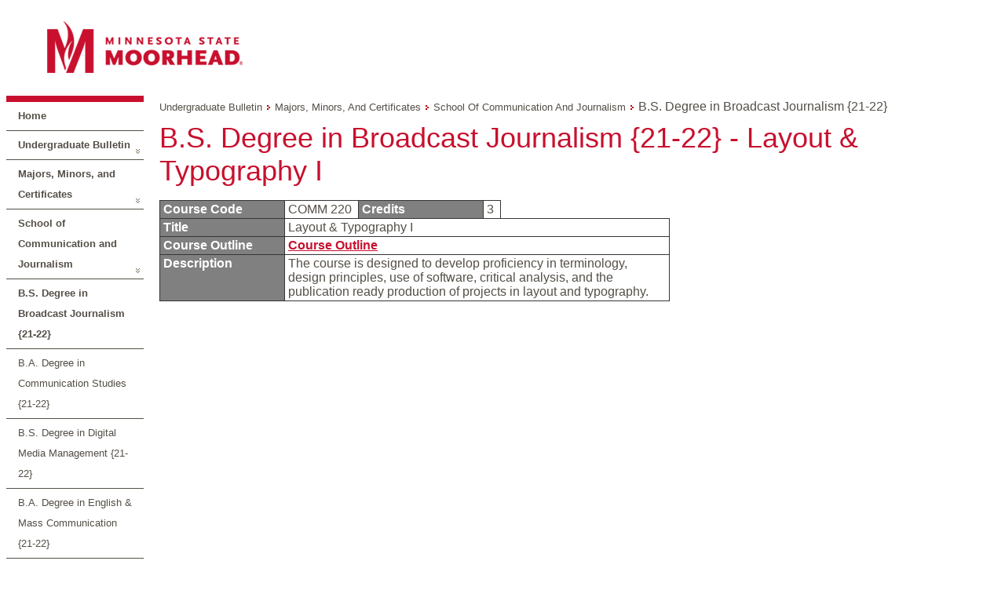

--- FILE ---
content_type: application/x-javascript
request_url: https://navigator.mnstate.edu/ScriptResource.axd?d=atBqXbZSvsNYIJdMUft-9X6_u6xKYcstL2pBtHui_YTp4hc5DL_7t9C-OSxEoNgShuV05_Em_hYe-87AUo9b7ADJZIu-Io5l8UJvpvEspdcB6CG5tjR1wD9_R6SZhqfcGC4M3miN5y3YlMuT5fseQRAO4qqJTANH42FB5Yl9jeip7F0EGPc3mTs-mE3L-OJP0&t=ffffffffb4aa1f14
body_size: 651
content:

CatalogText={"nodedeleteall":"Delete All","schedulerollover":"Schedule Rollover","nodecut":"Cut","confirmdeleteallreuse":"Delete all copies of this reused content item?","confirmcreaterequestdelete3":"A delete request will be created for this catalog. Do you want to delete this catalog?","confirmcreaterequestdelete2":"A delete request will be created for this catalog group. Do you want to delete this catalog group?","confirmcreaterequestdelete7":"A delete request will be created for this sub-chapter. Do you want to delete this sub-chapter?","confirmcreaterequestdelete6":"A delete request will be created for this content item. Do you want to delete this content item?","confirmcreaterequestdelete5":"A delete request will be created for this page. Do you want to delete this page?","confirmcreaterequestdelete4":"A delete request will be created for this chapter. Do you want to delete this chapter?","nodeedit":"View/Edit","nodecopy":"Copy","nodepaste":"Paste","deletereusewarning":"This content item is reused in other locations.","nodepastenewcopy":"Paste (New copy)","content":"Content","loading":"Loading - please wait","newnode3":"New Catalog","newnode2":"New Catalog Group","newnode5":"New Page","newnode4":"New Chapter","newnode7":"New Sub-Chapter","newnode6":"New Content Item","properties":"Properties","nodedelete":"Delete","ClickToEdit":"Click to edit...","nodemoveup":"Move Up","nodeinsert":"Insert","confirmcancel":"Are you sure?  Any unsaved changes will be lost.","confirmworkingcopydelete2":"A working copy of this catalog group is currently in your working folder. Do you want to delete your working copy?","confirmworkingcopydelete3":"A working copy of this catalog is currently in your working folder. Do you want to delete your working copy?","confirmworkingcopydelete6":"A working copy of this content item is currently in your working folder. Do you want to delete your working copy?","confirmworkingcopydelete7":"A working copy of this sub-chapter is currently in your working folder. Do you want to delete your working copy?","confirmworkingcopydelete4":"A working copy of this chapter is currently in your working folder. Do you want to delete your working copy?","confirmworkingcopydelete5":"A working copy of this page is currently in your working folder. Do you want to delete your working copy?","nodemovedown":"Move Down","nodepastereuse":"Paste (Reuse Topics)","noderefresh":"Refresh"};

--- FILE ---
content_type: application/x-javascript
request_url: https://navigator.mnstate.edu/ScriptResource.axd?d=xXyXm_bRgGX8bUPGrtt_nu2gl4LN1WzA4fDqhOfO6bCkL7foZVKcOd17VYwT7JJbOwkTOoO5q00ibSEHEIgYBWVIAab9LW0pTiEIrgxOQ3SPe83I-O_-t1dhszQCeNdDB9CqCBOrkq64ezmSgWIxkUqba_9OxH5Iv32AssH4WgEpL3i5tLtYPbPuLqizE-vn0&t=ffffffffb4aa1f14
body_size: 114
content:

CommonText={"close":"close","itemselected":"{0} item(s) selected.","expandcontent":"[expand]","collapsecontent":"[collapse]"};